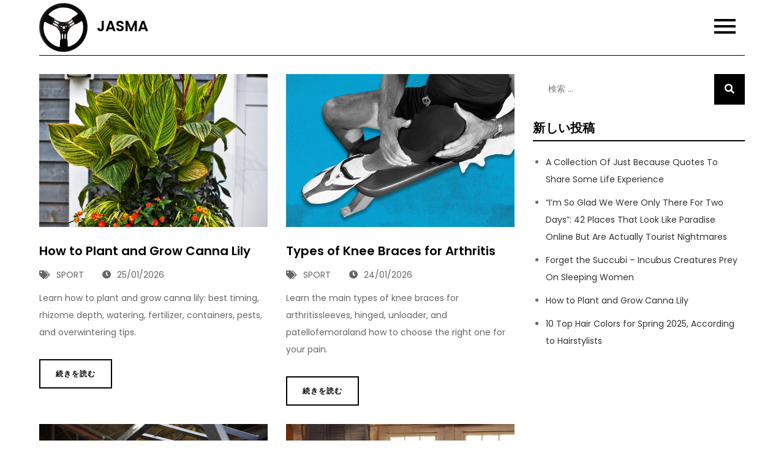

--- FILE ---
content_type: text/html; charset=UTF-8
request_url: https://jasma.org/sport
body_size: 9751
content:
<!DOCTYPE html> <html lang="ja"><head>
    	<meta charset="UTF-8">
	<meta name="viewport" content="width=device-width, initial-scale=1">
	<link rel="profile" href="https://gmpg.org/xfn/11">
	    <meta name='robots' content='max-image-preview:large' />

	<!-- This site is optimized with the Yoast SEO plugin v15.6.2 - https://yoast.com/wordpress/plugins/seo/ -->
	<title>SPORT</title>
	<meta name="robots" content="index, follow, max-snippet:-1, max-image-preview:large, max-video-preview:-1" />
	<link rel="canonical" href="https://jasma.org/sport" />
	<link rel="next" href="https://jasma.org/sport/page/2" />
	<meta property="og:locale" content="en_US" />
	<meta property="og:type" content="article" />
	<meta property="og:title" content="SPORT" />
	<meta property="og:url" content="https://jasma.org/sport" />
	<meta property="og:site_name" content="JASMA" />
	<meta name="twitter:card" content="summary_large_image" />
	<script type="application/ld+json" class="yoast-schema-graph">{"@context":"https://schema.org","@graph":[{"@type":"WebSite","@id":"https://jasma.org/#website","url":"https://jasma.org/","name":"JASMA","description":"","potentialAction":[{"@type":"SearchAction","target":"https://jasma.org/?s={search_term_string}","query-input":"required name=search_term_string"}],"inLanguage":"en-US"},{"@type":"CollectionPage","@id":"https://jasma.org/sport#webpage","url":"https://jasma.org/sport","name":"SPORT","isPartOf":{"@id":"https://jasma.org/#website"},"inLanguage":"en-US","potentialAction":[{"@type":"ReadAction","target":["https://jasma.org/sport"]}]}]}</script>
	<!-- / Yoast SEO plugin. -->


<link rel='dns-prefetch' href='//fonts.googleapis.com' />
<link rel="alternate" type="application/rss+xml" title="JASMA &raquo; Feed" href="https://jasma.org/feed" />
<link rel="alternate" type="application/rss+xml" title="JASMA &raquo; Comments Feed" href="https://jasma.org/comments/feed" />
<link rel="alternate" type="application/rss+xml" title="JASMA &raquo; SPORT Category Feed" href="https://jasma.org/sport/feed" />
<script type="text/javascript">
/* <![CDATA[ */
window._wpemojiSettings = {"baseUrl":"https:\/\/s.w.org\/images\/core\/emoji\/15.0.3\/72x72\/","ext":".png","svgUrl":"https:\/\/s.w.org\/images\/core\/emoji\/15.0.3\/svg\/","svgExt":".svg","source":{"concatemoji":"https:\/\/jasma.org\/wp-includes\/js\/wp-emoji-release.min.js?ver=6.7"}};
/*! This file is auto-generated */
!function(i,n){var o,s,e;function c(e){try{var t={supportTests:e,timestamp:(new Date).valueOf()};sessionStorage.setItem(o,JSON.stringify(t))}catch(e){}}function p(e,t,n){e.clearRect(0,0,e.canvas.width,e.canvas.height),e.fillText(t,0,0);var t=new Uint32Array(e.getImageData(0,0,e.canvas.width,e.canvas.height).data),r=(e.clearRect(0,0,e.canvas.width,e.canvas.height),e.fillText(n,0,0),new Uint32Array(e.getImageData(0,0,e.canvas.width,e.canvas.height).data));return t.every(function(e,t){return e===r[t]})}function u(e,t,n){switch(t){case"flag":return n(e,"\ud83c\udff3\ufe0f\u200d\u26a7\ufe0f","\ud83c\udff3\ufe0f\u200b\u26a7\ufe0f")?!1:!n(e,"\ud83c\uddfa\ud83c\uddf3","\ud83c\uddfa\u200b\ud83c\uddf3")&&!n(e,"\ud83c\udff4\udb40\udc67\udb40\udc62\udb40\udc65\udb40\udc6e\udb40\udc67\udb40\udc7f","\ud83c\udff4\u200b\udb40\udc67\u200b\udb40\udc62\u200b\udb40\udc65\u200b\udb40\udc6e\u200b\udb40\udc67\u200b\udb40\udc7f");case"emoji":return!n(e,"\ud83d\udc26\u200d\u2b1b","\ud83d\udc26\u200b\u2b1b")}return!1}function f(e,t,n){var r="undefined"!=typeof WorkerGlobalScope&&self instanceof WorkerGlobalScope?new OffscreenCanvas(300,150):i.createElement("canvas"),a=r.getContext("2d",{willReadFrequently:!0}),o=(a.textBaseline="top",a.font="600 32px Arial",{});return e.forEach(function(e){o[e]=t(a,e,n)}),o}function t(e){var t=i.createElement("script");t.src=e,t.defer=!0,i.head.appendChild(t)}"undefined"!=typeof Promise&&(o="wpEmojiSettingsSupports",s=["flag","emoji"],n.supports={everything:!0,everythingExceptFlag:!0},e=new Promise(function(e){i.addEventListener("DOMContentLoaded",e,{once:!0})}),new Promise(function(t){var n=function(){try{var e=JSON.parse(sessionStorage.getItem(o));if("object"==typeof e&&"number"==typeof e.timestamp&&(new Date).valueOf()<e.timestamp+604800&&"object"==typeof e.supportTests)return e.supportTests}catch(e){}return null}();if(!n){if("undefined"!=typeof Worker&&"undefined"!=typeof OffscreenCanvas&&"undefined"!=typeof URL&&URL.createObjectURL&&"undefined"!=typeof Blob)try{var e="postMessage("+f.toString()+"("+[JSON.stringify(s),u.toString(),p.toString()].join(",")+"));",r=new Blob([e],{type:"text/javascript"}),a=new Worker(URL.createObjectURL(r),{name:"wpTestEmojiSupports"});return void(a.onmessage=function(e){c(n=e.data),a.terminate(),t(n)})}catch(e){}c(n=f(s,u,p))}t(n)}).then(function(e){for(var t in e)n.supports[t]=e[t],n.supports.everything=n.supports.everything&&n.supports[t],"flag"!==t&&(n.supports.everythingExceptFlag=n.supports.everythingExceptFlag&&n.supports[t]);n.supports.everythingExceptFlag=n.supports.everythingExceptFlag&&!n.supports.flag,n.DOMReady=!1,n.readyCallback=function(){n.DOMReady=!0}}).then(function(){return e}).then(function(){var e;n.supports.everything||(n.readyCallback(),(e=n.source||{}).concatemoji?t(e.concatemoji):e.wpemoji&&e.twemoji&&(t(e.twemoji),t(e.wpemoji)))}))}((window,document),window._wpemojiSettings);
/* ]]> */
</script>
<style id='wp-emoji-styles-inline-css' type='text/css'>

	img.wp-smiley, img.emoji {
		display: inline !important;
		border: none !important;
		box-shadow: none !important;
		height: 1em !important;
		width: 1em !important;
		margin: 0 0.07em !important;
		vertical-align: -0.1em !important;
		background: none !important;
		padding: 0 !important;
	}
</style>
<link rel='stylesheet' id='wp-block-library-css' href='https://jasma.org/wp-includes/css/dist/block-library/style.min.css?ver=6.7' type='text/css' media='all' />
<style id='wp-block-library-theme-inline-css' type='text/css'>
.wp-block-audio :where(figcaption){color:#555;font-size:13px;text-align:center}.is-dark-theme .wp-block-audio :where(figcaption){color:#ffffffa6}.wp-block-audio{margin:0 0 1em}.wp-block-code{border:1px solid #ccc;border-radius:4px;font-family:Menlo,Consolas,monaco,monospace;padding:.8em 1em}.wp-block-embed :where(figcaption){color:#555;font-size:13px;text-align:center}.is-dark-theme .wp-block-embed :where(figcaption){color:#ffffffa6}.wp-block-embed{margin:0 0 1em}.blocks-gallery-caption{color:#555;font-size:13px;text-align:center}.is-dark-theme .blocks-gallery-caption{color:#ffffffa6}:root :where(.wp-block-image figcaption){color:#555;font-size:13px;text-align:center}.is-dark-theme :root :where(.wp-block-image figcaption){color:#ffffffa6}.wp-block-image{margin:0 0 1em}.wp-block-pullquote{border-bottom:4px solid;border-top:4px solid;color:currentColor;margin-bottom:1.75em}.wp-block-pullquote cite,.wp-block-pullquote footer,.wp-block-pullquote__citation{color:currentColor;font-size:.8125em;font-style:normal;text-transform:uppercase}.wp-block-quote{border-left:.25em solid;margin:0 0 1.75em;padding-left:1em}.wp-block-quote cite,.wp-block-quote footer{color:currentColor;font-size:.8125em;font-style:normal;position:relative}.wp-block-quote:where(.has-text-align-right){border-left:none;border-right:.25em solid;padding-left:0;padding-right:1em}.wp-block-quote:where(.has-text-align-center){border:none;padding-left:0}.wp-block-quote.is-large,.wp-block-quote.is-style-large,.wp-block-quote:where(.is-style-plain){border:none}.wp-block-search .wp-block-search__label{font-weight:700}.wp-block-search__button{border:1px solid #ccc;padding:.375em .625em}:where(.wp-block-group.has-background){padding:1.25em 2.375em}.wp-block-separator.has-css-opacity{opacity:.4}.wp-block-separator{border:none;border-bottom:2px solid;margin-left:auto;margin-right:auto}.wp-block-separator.has-alpha-channel-opacity{opacity:1}.wp-block-separator:not(.is-style-wide):not(.is-style-dots){width:100px}.wp-block-separator.has-background:not(.is-style-dots){border-bottom:none;height:1px}.wp-block-separator.has-background:not(.is-style-wide):not(.is-style-dots){height:2px}.wp-block-table{margin:0 0 1em}.wp-block-table td,.wp-block-table th{word-break:normal}.wp-block-table :where(figcaption){color:#555;font-size:13px;text-align:center}.is-dark-theme .wp-block-table :where(figcaption){color:#ffffffa6}.wp-block-video :where(figcaption){color:#555;font-size:13px;text-align:center}.is-dark-theme .wp-block-video :where(figcaption){color:#ffffffa6}.wp-block-video{margin:0 0 1em}:root :where(.wp-block-template-part.has-background){margin-bottom:0;margin-top:0;padding:1.25em 2.375em}
</style>
<style id='classic-theme-styles-inline-css' type='text/css'>
/*! This file is auto-generated */
.wp-block-button__link{color:#fff;background-color:#32373c;border-radius:9999px;box-shadow:none;text-decoration:none;padding:calc(.667em + 2px) calc(1.333em + 2px);font-size:1.125em}.wp-block-file__button{background:#32373c;color:#fff;text-decoration:none}
</style>
<style id='global-styles-inline-css' type='text/css'>
:root{--wp--preset--aspect-ratio--square: 1;--wp--preset--aspect-ratio--4-3: 4/3;--wp--preset--aspect-ratio--3-4: 3/4;--wp--preset--aspect-ratio--3-2: 3/2;--wp--preset--aspect-ratio--2-3: 2/3;--wp--preset--aspect-ratio--16-9: 16/9;--wp--preset--aspect-ratio--9-16: 9/16;--wp--preset--color--black: #000000;--wp--preset--color--cyan-bluish-gray: #abb8c3;--wp--preset--color--white: #ffffff;--wp--preset--color--pale-pink: #f78da7;--wp--preset--color--vivid-red: #cf2e2e;--wp--preset--color--luminous-vivid-orange: #ff6900;--wp--preset--color--luminous-vivid-amber: #fcb900;--wp--preset--color--light-green-cyan: #7bdcb5;--wp--preset--color--vivid-green-cyan: #00d084;--wp--preset--color--pale-cyan-blue: #8ed1fc;--wp--preset--color--vivid-cyan-blue: #0693e3;--wp--preset--color--vivid-purple: #9b51e0;--wp--preset--color--tan: #E6DBAD;--wp--preset--color--yellow: #FDE64B;--wp--preset--color--orange: #ED7014;--wp--preset--color--red: #D0312D;--wp--preset--color--pink: #b565a7;--wp--preset--color--purple: #A32CC4;--wp--preset--color--blue: #3A43BA;--wp--preset--color--green: #3BB143;--wp--preset--color--brown: #231709;--wp--preset--color--grey: #6C626D;--wp--preset--gradient--vivid-cyan-blue-to-vivid-purple: linear-gradient(135deg,rgba(6,147,227,1) 0%,rgb(155,81,224) 100%);--wp--preset--gradient--light-green-cyan-to-vivid-green-cyan: linear-gradient(135deg,rgb(122,220,180) 0%,rgb(0,208,130) 100%);--wp--preset--gradient--luminous-vivid-amber-to-luminous-vivid-orange: linear-gradient(135deg,rgba(252,185,0,1) 0%,rgba(255,105,0,1) 100%);--wp--preset--gradient--luminous-vivid-orange-to-vivid-red: linear-gradient(135deg,rgba(255,105,0,1) 0%,rgb(207,46,46) 100%);--wp--preset--gradient--very-light-gray-to-cyan-bluish-gray: linear-gradient(135deg,rgb(238,238,238) 0%,rgb(169,184,195) 100%);--wp--preset--gradient--cool-to-warm-spectrum: linear-gradient(135deg,rgb(74,234,220) 0%,rgb(151,120,209) 20%,rgb(207,42,186) 40%,rgb(238,44,130) 60%,rgb(251,105,98) 80%,rgb(254,248,76) 100%);--wp--preset--gradient--blush-light-purple: linear-gradient(135deg,rgb(255,206,236) 0%,rgb(152,150,240) 100%);--wp--preset--gradient--blush-bordeaux: linear-gradient(135deg,rgb(254,205,165) 0%,rgb(254,45,45) 50%,rgb(107,0,62) 100%);--wp--preset--gradient--luminous-dusk: linear-gradient(135deg,rgb(255,203,112) 0%,rgb(199,81,192) 50%,rgb(65,88,208) 100%);--wp--preset--gradient--pale-ocean: linear-gradient(135deg,rgb(255,245,203) 0%,rgb(182,227,212) 50%,rgb(51,167,181) 100%);--wp--preset--gradient--electric-grass: linear-gradient(135deg,rgb(202,248,128) 0%,rgb(113,206,126) 100%);--wp--preset--gradient--midnight: linear-gradient(135deg,rgb(2,3,129) 0%,rgb(40,116,252) 100%);--wp--preset--font-size--small: 12px;--wp--preset--font-size--medium: 20px;--wp--preset--font-size--large: 36px;--wp--preset--font-size--x-large: 42px;--wp--preset--font-size--regular: 16px;--wp--preset--font-size--larger: 36px;--wp--preset--font-size--huge: 48px;--wp--preset--spacing--20: 0.44rem;--wp--preset--spacing--30: 0.67rem;--wp--preset--spacing--40: 1rem;--wp--preset--spacing--50: 1.5rem;--wp--preset--spacing--60: 2.25rem;--wp--preset--spacing--70: 3.38rem;--wp--preset--spacing--80: 5.06rem;--wp--preset--shadow--natural: 6px 6px 9px rgba(0, 0, 0, 0.2);--wp--preset--shadow--deep: 12px 12px 50px rgba(0, 0, 0, 0.4);--wp--preset--shadow--sharp: 6px 6px 0px rgba(0, 0, 0, 0.2);--wp--preset--shadow--outlined: 6px 6px 0px -3px rgba(255, 255, 255, 1), 6px 6px rgba(0, 0, 0, 1);--wp--preset--shadow--crisp: 6px 6px 0px rgba(0, 0, 0, 1);}:where(.is-layout-flex){gap: 0.5em;}:where(.is-layout-grid){gap: 0.5em;}body .is-layout-flex{display: flex;}.is-layout-flex{flex-wrap: wrap;align-items: center;}.is-layout-flex > :is(*, div){margin: 0;}body .is-layout-grid{display: grid;}.is-layout-grid > :is(*, div){margin: 0;}:where(.wp-block-columns.is-layout-flex){gap: 2em;}:where(.wp-block-columns.is-layout-grid){gap: 2em;}:where(.wp-block-post-template.is-layout-flex){gap: 1.25em;}:where(.wp-block-post-template.is-layout-grid){gap: 1.25em;}.has-black-color{color: var(--wp--preset--color--black) !important;}.has-cyan-bluish-gray-color{color: var(--wp--preset--color--cyan-bluish-gray) !important;}.has-white-color{color: var(--wp--preset--color--white) !important;}.has-pale-pink-color{color: var(--wp--preset--color--pale-pink) !important;}.has-vivid-red-color{color: var(--wp--preset--color--vivid-red) !important;}.has-luminous-vivid-orange-color{color: var(--wp--preset--color--luminous-vivid-orange) !important;}.has-luminous-vivid-amber-color{color: var(--wp--preset--color--luminous-vivid-amber) !important;}.has-light-green-cyan-color{color: var(--wp--preset--color--light-green-cyan) !important;}.has-vivid-green-cyan-color{color: var(--wp--preset--color--vivid-green-cyan) !important;}.has-pale-cyan-blue-color{color: var(--wp--preset--color--pale-cyan-blue) !important;}.has-vivid-cyan-blue-color{color: var(--wp--preset--color--vivid-cyan-blue) !important;}.has-vivid-purple-color{color: var(--wp--preset--color--vivid-purple) !important;}.has-black-background-color{background-color: var(--wp--preset--color--black) !important;}.has-cyan-bluish-gray-background-color{background-color: var(--wp--preset--color--cyan-bluish-gray) !important;}.has-white-background-color{background-color: var(--wp--preset--color--white) !important;}.has-pale-pink-background-color{background-color: var(--wp--preset--color--pale-pink) !important;}.has-vivid-red-background-color{background-color: var(--wp--preset--color--vivid-red) !important;}.has-luminous-vivid-orange-background-color{background-color: var(--wp--preset--color--luminous-vivid-orange) !important;}.has-luminous-vivid-amber-background-color{background-color: var(--wp--preset--color--luminous-vivid-amber) !important;}.has-light-green-cyan-background-color{background-color: var(--wp--preset--color--light-green-cyan) !important;}.has-vivid-green-cyan-background-color{background-color: var(--wp--preset--color--vivid-green-cyan) !important;}.has-pale-cyan-blue-background-color{background-color: var(--wp--preset--color--pale-cyan-blue) !important;}.has-vivid-cyan-blue-background-color{background-color: var(--wp--preset--color--vivid-cyan-blue) !important;}.has-vivid-purple-background-color{background-color: var(--wp--preset--color--vivid-purple) !important;}.has-black-border-color{border-color: var(--wp--preset--color--black) !important;}.has-cyan-bluish-gray-border-color{border-color: var(--wp--preset--color--cyan-bluish-gray) !important;}.has-white-border-color{border-color: var(--wp--preset--color--white) !important;}.has-pale-pink-border-color{border-color: var(--wp--preset--color--pale-pink) !important;}.has-vivid-red-border-color{border-color: var(--wp--preset--color--vivid-red) !important;}.has-luminous-vivid-orange-border-color{border-color: var(--wp--preset--color--luminous-vivid-orange) !important;}.has-luminous-vivid-amber-border-color{border-color: var(--wp--preset--color--luminous-vivid-amber) !important;}.has-light-green-cyan-border-color{border-color: var(--wp--preset--color--light-green-cyan) !important;}.has-vivid-green-cyan-border-color{border-color: var(--wp--preset--color--vivid-green-cyan) !important;}.has-pale-cyan-blue-border-color{border-color: var(--wp--preset--color--pale-cyan-blue) !important;}.has-vivid-cyan-blue-border-color{border-color: var(--wp--preset--color--vivid-cyan-blue) !important;}.has-vivid-purple-border-color{border-color: var(--wp--preset--color--vivid-purple) !important;}.has-vivid-cyan-blue-to-vivid-purple-gradient-background{background: var(--wp--preset--gradient--vivid-cyan-blue-to-vivid-purple) !important;}.has-light-green-cyan-to-vivid-green-cyan-gradient-background{background: var(--wp--preset--gradient--light-green-cyan-to-vivid-green-cyan) !important;}.has-luminous-vivid-amber-to-luminous-vivid-orange-gradient-background{background: var(--wp--preset--gradient--luminous-vivid-amber-to-luminous-vivid-orange) !important;}.has-luminous-vivid-orange-to-vivid-red-gradient-background{background: var(--wp--preset--gradient--luminous-vivid-orange-to-vivid-red) !important;}.has-very-light-gray-to-cyan-bluish-gray-gradient-background{background: var(--wp--preset--gradient--very-light-gray-to-cyan-bluish-gray) !important;}.has-cool-to-warm-spectrum-gradient-background{background: var(--wp--preset--gradient--cool-to-warm-spectrum) !important;}.has-blush-light-purple-gradient-background{background: var(--wp--preset--gradient--blush-light-purple) !important;}.has-blush-bordeaux-gradient-background{background: var(--wp--preset--gradient--blush-bordeaux) !important;}.has-luminous-dusk-gradient-background{background: var(--wp--preset--gradient--luminous-dusk) !important;}.has-pale-ocean-gradient-background{background: var(--wp--preset--gradient--pale-ocean) !important;}.has-electric-grass-gradient-background{background: var(--wp--preset--gradient--electric-grass) !important;}.has-midnight-gradient-background{background: var(--wp--preset--gradient--midnight) !important;}.has-small-font-size{font-size: var(--wp--preset--font-size--small) !important;}.has-medium-font-size{font-size: var(--wp--preset--font-size--medium) !important;}.has-large-font-size{font-size: var(--wp--preset--font-size--large) !important;}.has-x-large-font-size{font-size: var(--wp--preset--font-size--x-large) !important;}
:where(.wp-block-post-template.is-layout-flex){gap: 1.25em;}:where(.wp-block-post-template.is-layout-grid){gap: 1.25em;}
:where(.wp-block-columns.is-layout-flex){gap: 2em;}:where(.wp-block-columns.is-layout-grid){gap: 2em;}
:root :where(.wp-block-pullquote){font-size: 1.5em;line-height: 1.6;}
</style>
<link rel='stylesheet' id='notation-blog-google-fonts-css' href='https://fonts.googleapis.com/css?family=Poppins%3A400%2C600%2C700&#038;subset=latin%2Clatin-ext' type='text/css' media='all' />
<link rel='stylesheet' id='fontawesome-all-css' href='https://jasma.org/wp-content/themes/notation-blog/assets/css/all.min.css?ver=4.7.0' type='text/css' media='all' />
<link rel='stylesheet' id='notation-blog-blocks-css' href='https://jasma.org/wp-content/themes/notation-blog/assets/css/blocks.min.css?ver=6.7' type='text/css' media='all' />
<link rel='stylesheet' id='notation-blog-style-css' href='https://jasma.org/wp-content/themes/notation-blog/style.css?ver=6.7' type='text/css' media='all' />
<script type="text/javascript" src="https://jasma.org/wp-includes/js/jquery/jquery.min.js?ver=3.7.1" id="jquery-core-js"></script>
<script type="text/javascript" src="https://jasma.org/wp-includes/js/jquery/jquery-migrate.min.js?ver=3.4.1" id="jquery-migrate-js"></script>
<link rel="https://api.w.org/" href="https://jasma.org/wp-json/" /><link rel="alternate" title="JSON" type="application/json" href="https://jasma.org/wp-json/wp/v2/categories/5" /><link rel="EditURI" type="application/rsd+xml" title="RSD" href="https://jasma.org/xmlrpc.php?rsd" />
<meta name="generator" content="WordPress 6.7" />
<link rel="icon" href="https://jasma.org/wp-content/uploads/2024/01/png-clipart-steering-wheel-steering-wheel-removebg-preview-150x150.png" sizes="32x32" />
<link rel="icon" href="https://jasma.org/wp-content/uploads/2024/01/png-clipart-steering-wheel-steering-wheel-removebg-preview.png" sizes="192x192" />
<link rel="apple-touch-icon" href="https://jasma.org/wp-content/uploads/2024/01/png-clipart-steering-wheel-steering-wheel-removebg-preview.png" />
<meta name="msapplication-TileImage" content="https://jasma.org/wp-content/uploads/2024/01/png-clipart-steering-wheel-steering-wheel-removebg-preview.png" />
		<style type="text/css" id="wp-custom-css">
			.customize-unpreviewable{
	display:none;
}		</style>
				<!-- Google tag (gtag.js) -->
	<script async src="https://www.googletagmanager.com/gtag/js?id=G-ZXHYZRH7RG"></script>
	<script>
	  window.dataLayer = window.dataLayer || [];
	  function gtag(){dataLayer.push(arguments);}
	  gtag('js', new Date());

	  gtag('config', 'G-ZXHYZRH7RG');
	</script>
</head>
<body class="archive category category-sport category-5 wp-custom-logo hfeed right-sidebar">
<div id="page" class="site"><a class="skip-link screen-reader-text" href="#content">Skip to content</a>		
		<header id="masthead" class="site-header" role="banner">    <div class="wrapper">
        <div class="site-branding">
            <div class="site-logo">
                                    <a href="https://jasma.org/" class="custom-logo-link" rel="home"><img width="497" height="502" src="https://jasma.org/wp-content/uploads/2024/01/png-clipart-steering-wheel-steering-wheel-removebg-preview.png" class="custom-logo" alt="JASMA" decoding="async" fetchpriority="high" srcset="https://jasma.org/wp-content/uploads/2024/01/png-clipart-steering-wheel-steering-wheel-removebg-preview.png 497w, https://jasma.org/wp-content/uploads/2024/01/png-clipart-steering-wheel-steering-wheel-removebg-preview-297x300.png 297w" sizes="(max-width: 497px) 100vw, 497px" /></a>                            </div><!-- .site-logo -->

            <div id="site-identity">
                <h1 class="site-title">
                    <a href="https://jasma.org/" rel="home">  JASMA</a>
                </h1>

                            </div><!-- #site-identity -->
        </div> <!-- .site-branding -->

        <nav id="site-navigation" class="main-navigation" role="navigation" aria-label="Primary Menu">
            <button type="button" class="menu-toggle">
                <span class="icon-bar"></span>
                <span class="icon-bar"></span>
                <span class="icon-bar"></span>
            </button>

            <div class="menu-menu-1-container"><ul id="primary-menu" class="nav-menu"><li id="menu-item-7" class="menu-item menu-item-type-custom menu-item-object-custom menu-item-home menu-item-7"><a href="https://jasma.org/">ホームページ</a></li>
<li id="menu-item-15" class="menu-item menu-item-type-taxonomy menu-item-object-category menu-item-15"><a href="https://jasma.org/jasma%e3%82%b5%e3%82%a4%e3%83%ac%e3%83%b3%e3%82%b5%e3%83%bc">JASMAサイレンサー</a></li>
<li id="menu-item-16" class="menu-item menu-item-type-taxonomy menu-item-object-category menu-item-16"><a href="https://jasma.org/%e3%83%8b%e3%83%a5%e3%83%bc%e3%82%b9">ニュース</a></li>
<li id="menu-item-259" class="menu-item menu-item-type-taxonomy menu-item-object-category current-menu-item menu-item-259"><a href="https://jasma.org/sport" aria-current="page">SPORT</a></li>
</ul></div>        </nav><!-- #site-navigation -->
    </div><!-- .wrapper -->
		</header> <!-- header ends here -->	<div id="content" class="site-content">
		<div class="custom-header wrapper">
			<div class="custom-header-media">
							</div><!-- .custom-header-media -->
		</div><!-- .custom-header -->
		<div class="section-gap">
		<div class="wrapper">
						<div id="primary" class="content-area">
				<main id="main" class="site-main blog-posts-wrapper" role="main">
					<div class="section-content col-2 clear">
						
<article id="post-1343" class="post-1343 post type-post status-publish format-standard has-post-thumbnail hentry category-sport">
	<div class="post-item">
		            <div class="featured-image" style="background-image: url('https://jasma.org/wp-content/uploads/2026/01/potted-plant-canna-f87c0999-803474c81bba4f6e99a255ee12f7090b.jpg');">
                <a href="https://jasma.org/how-to-plant-and-grow-canna-lily.html" class="post-thumbnail-link"></a>
            </div><!-- .featured-image -->
        
		<div class="entry-container">                
			<header class="entry-header">
				<h2 class="entry-title"><a href="https://jasma.org/how-to-plant-and-grow-canna-lily.html" rel="bookmark">How to Plant and Grow Canna Lily</a></h2>			</header><!-- .entry-header -->

			<div class="entry-meta">
                <span class="cat-links"><a href="https://jasma.org/sport" rel="category tag">SPORT</a></span><span class="date"><a href="https://jasma.org/how-to-plant-and-grow-canna-lily.html" rel="bookmark"><time class="entry-date published updated" datetime="2026-01-25T03:50:06+09:00">25/01/2026</time></a></span>            </div><!-- .entry-meta -->

			<div class="entry-content">
				<p>Learn how to plant and grow canna lily: best timing, rhizome depth, watering, fertilizer, containers, pests, and overwintering tips.</p>
			</div><!-- .entry-content -->

			                            <div class="read-more">
                    <a href="https://jasma.org/how-to-plant-and-grow-canna-lily.html" class="btn">続きを読む</a>
                </div><!-- .read-more -->
            		</div><!-- .entry-container -->
	</div><!-- .post-item -->
</article><!-- #post-## -->
<article id="post-1336" class="post-1336 post type-post status-publish format-standard has-post-thumbnail hentry category-sport">
	<div class="post-item">
		            <div class="featured-image" style="background-image: url('https://jasma.org/wp-content/uploads/2026/01/2538378-Knee-Braces-for-Arthritis-What-to-Know-732x549-Feature.jpg');">
                <a href="https://jasma.org/types-of-knee-braces-for-arthritis.html" class="post-thumbnail-link"></a>
            </div><!-- .featured-image -->
        
		<div class="entry-container">                
			<header class="entry-header">
				<h2 class="entry-title"><a href="https://jasma.org/types-of-knee-braces-for-arthritis.html" rel="bookmark">Types of Knee Braces for Arthritis</a></h2>			</header><!-- .entry-header -->

			<div class="entry-meta">
                <span class="cat-links"><a href="https://jasma.org/sport" rel="category tag">SPORT</a></span><span class="date"><a href="https://jasma.org/types-of-knee-braces-for-arthritis.html" rel="bookmark"><time class="entry-date published updated" datetime="2026-01-24T11:50:06+09:00">24/01/2026</time></a></span>            </div><!-- .entry-meta -->

			<div class="entry-content">
				<p>Learn the main types of knee braces for arthritissleeves, hinged, unloader, and patellofemoraland how to choose the right one for your pain.</p>
			</div><!-- .entry-content -->

			                            <div class="read-more">
                    <a href="https://jasma.org/types-of-knee-braces-for-arthritis.html" class="btn">続きを読む</a>
                </div><!-- .read-more -->
            		</div><!-- .entry-container -->
	</div><!-- .post-item -->
</article><!-- #post-## -->
<article id="post-1310" class="post-1310 post type-post status-publish format-standard has-post-thumbnail hentry category-sport">
	<div class="post-item">
		            <div class="featured-image" style="background-image: url('https://jasma.org/wp-content/uploads/2026/01/GettyImages-171269520-8fefcdce82984f44a04575114fc506e2.jpg');">
                <a href="https://jasma.org/section-179-deductions-what-are-they.html" class="post-thumbnail-link"></a>
            </div><!-- .featured-image -->
        
		<div class="entry-container">                
			<header class="entry-header">
				<h2 class="entry-title"><a href="https://jasma.org/section-179-deductions-what-are-they.html" rel="bookmark">Section 179 Deductions: What Are They?</a></h2>			</header><!-- .entry-header -->

			<div class="entry-meta">
                <span class="cat-links"><a href="https://jasma.org/sport" rel="category tag">SPORT</a></span><span class="date"><a href="https://jasma.org/section-179-deductions-what-are-they.html" rel="bookmark"><time class="entry-date published updated" datetime="2026-01-23T07:50:06+09:00">23/01/2026</time></a></span>            </div><!-- .entry-meta -->

			<div class="entry-content">
				<p>Understand Section 179 deductions: what qualifies, 2026 limits, placed-in-service rules, vehicle pitfalls, and practical examples.</p>
			</div><!-- .entry-content -->

			                            <div class="read-more">
                    <a href="https://jasma.org/section-179-deductions-what-are-they.html" class="btn">続きを読む</a>
                </div><!-- .read-more -->
            		</div><!-- .entry-container -->
	</div><!-- .post-item -->
</article><!-- #post-## -->
<article id="post-1300" class="post-1300 post type-post status-publish format-standard has-post-thumbnail hentry category-sport">
	<div class="post-item">
		            <div class="featured-image" style="background-image: url('https://jasma.org/wp-content/uploads/2026/01/ASK-2314-HomeFuels-SF.jpg');">
                <a href="https://jasma.org/heating-cooling-planning.html" class="post-thumbnail-link"></a>
            </div><!-- .featured-image -->
        
		<div class="entry-container">                
			<header class="entry-header">
				<h2 class="entry-title"><a href="https://jasma.org/heating-cooling-planning.html" rel="bookmark">Heating &amp; Cooling Planning</a></h2>			</header><!-- .entry-header -->

			<div class="entry-meta">
                <span class="cat-links"><a href="https://jasma.org/sport" rel="category tag">SPORT</a></span><span class="date"><a href="https://jasma.org/heating-cooling-planning.html" rel="bookmark"><time class="entry-date published updated" datetime="2026-01-23T02:50:06+09:00">23/01/2026</time></a></span>            </div><!-- .entry-meta -->

			<div class="entry-content">
				<p>Plan a comfortable, efficient HVAC system with load calculations, duct design, heat pump options, humidity control, and contractor tips that work.</p>
			</div><!-- .entry-content -->

			                            <div class="read-more">
                    <a href="https://jasma.org/heating-cooling-planning.html" class="btn">続きを読む</a>
                </div><!-- .read-more -->
            		</div><!-- .entry-container -->
	</div><!-- .post-item -->
</article><!-- #post-## -->
<article id="post-1298" class="post-1298 post type-post status-publish format-standard has-post-thumbnail hentry category-sport">
	<div class="post-item">
		            <div class="featured-image" style="background-image: url('https://jasma.org/wp-content/uploads/2026/01/spironolactone-acne-treatment-1304919796-770x533-1_jpg.jpg');">
                <a href="https://jasma.org/should-i-take-spironolactone-for-acne.html" class="post-thumbnail-link"></a>
            </div><!-- .featured-image -->
        
		<div class="entry-container">                
			<header class="entry-header">
				<h2 class="entry-title"><a href="https://jasma.org/should-i-take-spironolactone-for-acne.html" rel="bookmark">Should I Take Spironolactone for Acne?</a></h2>			</header><!-- .entry-header -->

			<div class="entry-meta">
                <span class="cat-links"><a href="https://jasma.org/sport" rel="category tag">SPORT</a></span><span class="date"><a href="https://jasma.org/should-i-take-spironolactone-for-acne.html" rel="bookmark"><time class="entry-date published updated" datetime="2026-01-22T11:50:07+09:00">22/01/2026</time></a></span>            </div><!-- .entry-meta -->

			<div class="entry-content">
				<p>Wondering if spironolactone is right for your hormonal acne? Learn how it works, benefits, side effects, and who should avoid it before you decide.</p>
			</div><!-- .entry-content -->

			                            <div class="read-more">
                    <a href="https://jasma.org/should-i-take-spironolactone-for-acne.html" class="btn">続きを読む</a>
                </div><!-- .read-more -->
            		</div><!-- .entry-container -->
	</div><!-- .post-item -->
</article><!-- #post-## -->
<article id="post-1292" class="post-1292 post type-post status-publish format-standard has-post-thumbnail hentry category-sport">
	<div class="post-item">
		            <div class="featured-image" style="background-image: url('https://jasma.org/wp-content/uploads/2026/01/steal-this-look-grottage-kitchen-1-gardenista.jpg');">
                <a href="https://jasma.org/steal-this-look-guest-cottage-kitchenette-by-ikea.html" class="post-thumbnail-link"></a>
            </div><!-- .featured-image -->
        
		<div class="entry-container">                
			<header class="entry-header">
				<h2 class="entry-title"><a href="https://jasma.org/steal-this-look-guest-cottage-kitchenette-by-ikea.html" rel="bookmark">Steal This Look: Guest Cottage Kitchenette by Ikea</a></h2>			</header><!-- .entry-header -->

			<div class="entry-meta">
                <span class="cat-links"><a href="https://jasma.org/sport" rel="category tag">SPORT</a></span><span class="date"><a href="https://jasma.org/steal-this-look-guest-cottage-kitchenette-by-ikea.html" rel="bookmark"><time class="entry-date published updated" datetime="2026-01-22T08:50:08+09:00">22/01/2026</time></a></span>            </div><!-- .entry-meta -->

			<div class="entry-content">
				<p>Recreate the Remodelista guest cottage kitchenette with Ikea cabinets, smart storage, and cozy styling ideas for your own small-space retreat.</p>
			</div><!-- .entry-content -->

			                            <div class="read-more">
                    <a href="https://jasma.org/steal-this-look-guest-cottage-kitchenette-by-ikea.html" class="btn">続きを読む</a>
                </div><!-- .read-more -->
            		</div><!-- .entry-container -->
	</div><!-- .post-item -->
</article><!-- #post-## -->
<article id="post-1290" class="post-1290 post type-post status-publish format-standard has-post-thumbnail hentry category-sport">
	<div class="post-item">
		            <div class="featured-image" style="background-image: url('https://jasma.org/wp-content/uploads/2026/01/young-woman-with-cochlear-implant-1200x628-facebook-1200x628-1.jpg');">
                <a href="https://jasma.org/your-guide-to-rehab-after-cochlear-implant.html" class="post-thumbnail-link"></a>
            </div><!-- .featured-image -->
        
		<div class="entry-container">                
			<header class="entry-header">
				<h2 class="entry-title"><a href="https://jasma.org/your-guide-to-rehab-after-cochlear-implant.html" rel="bookmark">Your Guide to Rehab After Cochlear Implant</a></h2>			</header><!-- .entry-header -->

			<div class="entry-meta">
                <span class="cat-links"><a href="https://jasma.org/sport" rel="category tag">SPORT</a></span><span class="date"><a href="https://jasma.org/your-guide-to-rehab-after-cochlear-implant.html" rel="bookmark"><time class="entry-date published updated" datetime="2026-01-22T07:50:06+09:00">22/01/2026</time></a></span>            </div><!-- .entry-meta -->

			<div class="entry-content">
				<p>Learn what to expect after cochlear implantmapping, auditory training, therapy, and real-life tips to build clearer hearing step by step.</p>
			</div><!-- .entry-content -->

			                            <div class="read-more">
                    <a href="https://jasma.org/your-guide-to-rehab-after-cochlear-implant.html" class="btn">続きを読む</a>
                </div><!-- .read-more -->
            		</div><!-- .entry-container -->
	</div><!-- .post-item -->
</article><!-- #post-## -->
<article id="post-1280" class="post-1280 post type-post status-publish format-standard has-post-thumbnail hentry category-sport">
	<div class="post-item">
		            <div class="featured-image" style="background-image: url('https://jasma.org/wp-content/uploads/2026/01/house-1836070_1280-2.jpg');">
                <a href="https://jasma.org/financial-factors-every-first-time-home-buyer-should-know-financial-samurai.html" class="post-thumbnail-link"></a>
            </div><!-- .featured-image -->
        
		<div class="entry-container">                
			<header class="entry-header">
				<h2 class="entry-title"><a href="https://jasma.org/financial-factors-every-first-time-home-buyer-should-know-financial-samurai.html" rel="bookmark">Financial Factors Every First-Time Home Buyer Should Know &#8211; Financial Samurai</a></h2>			</header><!-- .entry-header -->

			<div class="entry-meta">
                <span class="cat-links"><a href="https://jasma.org/sport" rel="category tag">SPORT</a></span><span class="date"><a href="https://jasma.org/financial-factors-every-first-time-home-buyer-should-know-financial-samurai.html" rel="bookmark"><time class="entry-date published updated" datetime="2026-01-22T02:50:07+09:00">22/01/2026</time></a></span>            </div><!-- .entry-meta -->

			<div class="entry-content">
				<p>Learn the key financial factors first-time home buyers must knowdown payment, closing costs, DTI, credit, PMI, and smart budgeting.</p>
			</div><!-- .entry-content -->

			                            <div class="read-more">
                    <a href="https://jasma.org/financial-factors-every-first-time-home-buyer-should-know-financial-samurai.html" class="btn">続きを読む</a>
                </div><!-- .read-more -->
            		</div><!-- .entry-container -->
	</div><!-- .post-item -->
</article><!-- #post-## -->
<article id="post-1278" class="post-1278 post type-post status-publish format-standard has-post-thumbnail hentry category-sport">
	<div class="post-item">
		            <div class="featured-image" style="background-image: url('https://jasma.org/wp-content/uploads/2026/01/Screen-Shot-2017-11-13-at-2.08.27-PM.png');">
                <a href="https://jasma.org/introducing-my-new-podcast-animal-spirits-with-michael-ben-a-wealth-of-common-sense.html" class="post-thumbnail-link"></a>
            </div><!-- .featured-image -->
        
		<div class="entry-container">                
			<header class="entry-header">
				<h2 class="entry-title"><a href="https://jasma.org/introducing-my-new-podcast-animal-spirits-with-michael-ben-a-wealth-of-common-sense.html" rel="bookmark">Introducing My New Podcast: Animal Spirits with Michael &amp; Ben &#8211; A Wealth of Common Sense</a></h2>			</header><!-- .entry-header -->

			<div class="entry-meta">
                <span class="cat-links"><a href="https://jasma.org/sport" rel="category tag">SPORT</a></span><span class="date"><a href="https://jasma.org/introducing-my-new-podcast-animal-spirits-with-michael-ben-a-wealth-of-common-sense.html" rel="bookmark"><time class="entry-date published updated" datetime="2026-01-21T12:50:08+09:00">21/01/2026</time></a></span>            </div><!-- .entry-meta -->

			<div class="entry-content">
				<p>Tune into Animal Spirits with Michael &amp; Ben for engaging, insightful, and entertaining discussions on finance, investing, and economics.</p>
			</div><!-- .entry-content -->

			                            <div class="read-more">
                    <a href="https://jasma.org/introducing-my-new-podcast-animal-spirits-with-michael-ben-a-wealth-of-common-sense.html" class="btn">続きを読む</a>
                </div><!-- .read-more -->
            		</div><!-- .entry-container -->
	</div><!-- .post-item -->
</article><!-- #post-## -->
<article id="post-1272" class="post-1272 post type-post status-publish format-standard has-post-thumbnail hentry category-sport">
	<div class="post-item">
		            <div class="featured-image" style="background-image: url('https://jasma.org/wp-content/uploads/2026/01/194x105_Acute-Pancreatitis.jpg');">
                <a href="https://jasma.org/acute-pancreatitis-causes-symptoms-and-treatments.html" class="post-thumbnail-link"></a>
            </div><!-- .featured-image -->
        
		<div class="entry-container">                
			<header class="entry-header">
				<h2 class="entry-title"><a href="https://jasma.org/acute-pancreatitis-causes-symptoms-and-treatments.html" rel="bookmark">Acute Pancreatitis: Causes, Symptoms, and Treatments</a></h2>			</header><!-- .entry-header -->

			<div class="entry-meta">
                <span class="cat-links"><a href="https://jasma.org/sport" rel="category tag">SPORT</a></span><span class="date"><a href="https://jasma.org/acute-pancreatitis-causes-symptoms-and-treatments.html" rel="bookmark"><time class="entry-date published updated" datetime="2026-01-21T09:50:10+09:00">21/01/2026</time></a></span>            </div><!-- .entry-meta -->

			<div class="entry-content">
				<p>Learn what causes acute pancreatitis, key symptoms to watch for, treatment options, and recovery tips so you can better protect your pancreas and health.</p>
			</div><!-- .entry-content -->

			                            <div class="read-more">
                    <a href="https://jasma.org/acute-pancreatitis-causes-symptoms-and-treatments.html" class="btn">続きを読む</a>
                </div><!-- .read-more -->
            		</div><!-- .entry-container -->
	</div><!-- .post-item -->
</article><!-- #post-## -->					</div>
				
	<nav class="navigation pagination" aria-label="Posts pagination">
		<h2 class="screen-reader-text">Posts pagination</h2>
		<div class="nav-links"><span aria-current="page" class="page-numbers current">1</span>
<a class="page-numbers" href="https://jasma.org/sport/page/2">2</a>
<span class="page-numbers dots">&hellip;</span>
<a class="page-numbers" href="https://jasma.org/sport/page/14">14</a>
<a class="next page-numbers" href="https://jasma.org/sport/page/2">Next</a></div>
	</nav>				</main><!-- #main -->
			</div><!-- #primary -->

				<aside id="secondary" class="widget-area" role="complementary">
		<aside id="search-2" class="widget widget_search">
<form role="search" method="get" class="search-form" action="https://jasma.org/">
    <label>
        <span class="screen-reader-text">Search for:</span>
        <input type="search" class="search-field" placeholder="検索 ..." value="" name="s" title="Search for:" />
    </label>
    <button type="submit" class="search-submit" value="Search"><i class="fas fa-search"></i></button>
</form></aside>
		<aside id="recent-posts-2" class="widget widget_recent_entries">
		<h2 class="widget-title">新しい投稿</h2>
		<ul>
											<li>
					<a href="https://jasma.org/a-collection-of-just-because-quotes-to-share-some-life-experience.html">A Collection Of Just Because Quotes To Share Some Life Experience</a>
									</li>
											<li>
					<a href="https://jasma.org/im-so-glad-we-were-only-there-for-two-days-42-places-that-look-like-paradise-online-but-are-actually-tourist-nightmares.html">&ldquo;I&rsquo;m So Glad We Were Only There For Two Days&rdquo;: 42 Places That Look Like Paradise Online But Are Actually Tourist Nightmares</a>
									</li>
											<li>
					<a href="https://jasma.org/forget-the-succubi-incubus-creatures-prey-on-sleeping-women.html">Forget the Succubi &#8211; Incubus Creatures Prey On Sleeping Women</a>
									</li>
											<li>
					<a href="https://jasma.org/how-to-plant-and-grow-canna-lily.html">How to Plant and Grow Canna Lily</a>
									</li>
											<li>
					<a href="https://jasma.org/10-top-hair-colors-for-spring-2025-according-to-hairstylists.html">10 Top Hair Colors for Spring 2025, According to Hairstylists</a>
									</li>
					</ul>

		</aside>			</aside><!-- #secondary -->
		</div><!-- .wrapper -->
	</div><!-- .section-gap -->

</div>		</div>
		<footer id="colophon" class="site-footer" role="contentinfo">
			    <div class="site-info">    
                <div class="wrapper">
            <span class="copy-right">Copyright &copy; All rights reserved.</span>
        </div><!-- .wrapper --> 
    </div> <!-- .site-info -->
    
  		</footer><script type="text/javascript" src="https://jasma.org/wp-content/themes/notation-blog/assets/js/navigation.min.js?ver=20151215" id="notation-blog-navigation-js"></script>
<script type="text/javascript" src="https://jasma.org/wp-content/themes/notation-blog/assets/js/skip-link-focus-fix.min.js?ver=20151215" id="notation-blog-skip-link-focus-fix-js"></script>
<script type="text/javascript" src="https://jasma.org/wp-content/themes/notation-blog/assets/js/custom.min.js?ver=20151215" id="notation-blog-custom-js-js"></script>
<script defer src="https://static.cloudflareinsights.com/beacon.min.js/vcd15cbe7772f49c399c6a5babf22c1241717689176015" integrity="sha512-ZpsOmlRQV6y907TI0dKBHq9Md29nnaEIPlkf84rnaERnq6zvWvPUqr2ft8M1aS28oN72PdrCzSjY4U6VaAw1EQ==" data-cf-beacon='{"version":"2024.11.0","token":"1d2328f3a61b46d2b78e3600ee543cd4","r":1,"server_timing":{"name":{"cfCacheStatus":true,"cfEdge":true,"cfExtPri":true,"cfL4":true,"cfOrigin":true,"cfSpeedBrain":true},"location_startswith":null}}' crossorigin="anonymous"></script>
</body>  
</html>